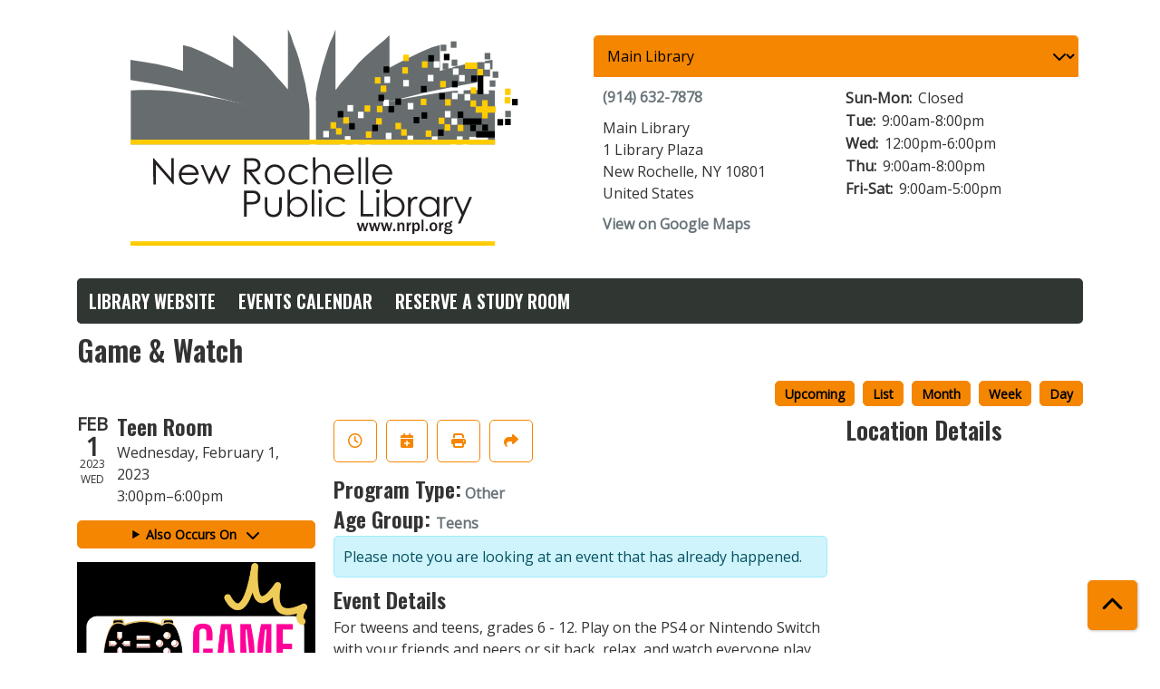

--- FILE ---
content_type: text/html; charset=UTF-8
request_url: https://newrochelle.librarycalendar.com/event/game-watch-142
body_size: 7471
content:
<!DOCTYPE html>
<html lang="en" dir="ltr" prefix="og: https://ogp.me/ns#">
  <head>
    <meta charset="utf-8" />
<meta name="description" content="For tweens and teens, grades 6 - 12. Play on the PS4 or Nintendo Switch with your friends and peers or sit back, relax, and watch everyone play. No registration required. Just drop by the Teen Room at the 2nd floor." />
<link rel="canonical" href="https://newrochelle.librarycalendar.com/event/game-watch-142" />
<meta property="og:site_name" content="New Rochelle Public Library" />
<meta property="og:type" content="website" />
<meta property="og:title" content="Game &amp; Watch" />
<meta property="og:description" content="For tweens and teens, grades 6 - 12. Play on the PS4 or Nintendo Switch with your friends and peers or sit back, relax, and watch everyone play. No registration required. Just drop by the Teen Room at the 2nd floor." />
<meta name="Generator" content="Drupal 11 (https://www.drupal.org)" />
<meta name="MobileOptimized" content="width" />
<meta name="HandheldFriendly" content="true" />
<meta name="viewport" content="width=device-width, initial-scale=1.0" />
<script type="application/ld+json">{
    "@context": "https://schema.org",
    "@type": "Event",
    "name": "Game & Watch",
    "description": "<p>For tweens and teens, grades 6 - 12. Play on the PS4 or Nintendo Switch with your friends and peers or sit back, relax, and watch everyone play.</p>\r\n\r\n<p>&nbsp;</p>\r\n\r\n<p>No registration required. Just drop by the Teen Room at the 2nd floor.</p>\r\n",
    "image": "https://newrochelle.librarycalendar.com/sites/default/files/2022-12/Game%20%26%20Watch_0.png",
    "startDate": "2023-02-01T15:00:00-05:00",
    "endDate": "2023-02-01T18:00:00-05:00",
    "eventStatus": "https://schema.org/EventScheduled",
    "eventAttendanceMode": "https://schema.org/OfflineEventAttendanceMode",
    "location": {
        "@type": "Place",
        "name": "Main Library",
        "address": {
            "@type": "PostalAddress",
            "streetAddress": "1 Library Plaza",
            "addressLocality": "New Rochelle",
            "addressRegion": "NY",
            "postalCode": "10801",
            "addressCountry": "US"
        }
    },
    "performer": {
        "@type": "Person",
        "name": "Constantine Ziogas"
    },
    "organizer": {
        "@type": "Organization",
        "name": "New Rochelle Public Library",
        "url": "https://newrochelle.librarycalendar.com/"
    }
}</script>
<link rel="icon" href="/sites/default/files/New%20Rochelle%20Public%20Library%20Logo-01_0.svg" type="image/svg+xml" />
<link rel="alternate" hreflang="en" href="https://newrochelle.librarycalendar.com/event/game-watch-142" />

    <title>Game &amp; Watch | New Rochelle Public Library</title>
        <style>
      :root {
        --calendar-theme-external-link-content: "Opens\20 in\20 a\20 new\20 tab\3A \20 ";
      }
    </style>
    <link rel="stylesheet" media="all" href="/core/assets/vendor/jquery.ui/themes/base/core.css?t981ld" />
<link rel="stylesheet" media="all" href="/core/assets/vendor/jquery.ui/themes/base/controlgroup.css?t981ld" />
<link rel="stylesheet" media="all" href="/core/assets/vendor/jquery.ui/themes/base/checkboxradio.css?t981ld" />
<link rel="stylesheet" media="all" href="/core/assets/vendor/jquery.ui/themes/base/resizable.css?t981ld" />
<link rel="stylesheet" media="all" href="/core/assets/vendor/jquery.ui/themes/base/button.css?t981ld" />
<link rel="stylesheet" media="all" href="/core/assets/vendor/jquery.ui/themes/base/dialog.css?t981ld" />
<link rel="stylesheet" media="all" href="/core/misc/components/progress.module.css?t981ld" />
<link rel="stylesheet" media="all" href="/core/misc/components/ajax-progress.module.css?t981ld" />
<link rel="stylesheet" media="all" href="/core/modules/system/css/components/align.module.css?t981ld" />
<link rel="stylesheet" media="all" href="/core/modules/system/css/components/container-inline.module.css?t981ld" />
<link rel="stylesheet" media="all" href="/core/modules/system/css/components/clearfix.module.css?t981ld" />
<link rel="stylesheet" media="all" href="/core/modules/system/css/components/hidden.module.css?t981ld" />
<link rel="stylesheet" media="all" href="/core/modules/system/css/components/js.module.css?t981ld" />
<link rel="stylesheet" media="all" href="/core/modules/ckeditor5/css/ckeditor5.dialog.fix.css?t981ld" />
<link rel="stylesheet" media="all" href="/core/assets/vendor/jquery.ui/themes/base/theme.css?t981ld" />
<link rel="stylesheet" media="all" href="/modules/custom/library_calendar/lc_calendar_theme/css/base.css?t981ld" />
<link rel="stylesheet" media="all" href="/modules/custom/library_calendar/lc_calendar_theme/css/state.css?t981ld" />
<link rel="stylesheet" media="all" href="/modules/custom/library_calendar/lc_calendar_theme/css/components/branch-selector.css?t981ld" />
<link rel="stylesheet" media="all" href="/modules/custom/library_calendar/lc_calendar_theme/css/components/event-actions.css?t981ld" />
<link rel="stylesheet" media="all" href="/modules/custom/library_calendar/lc_calendar_theme/css/components/date-icon.css?t981ld" />
<link rel="stylesheet" media="all" href="/modules/custom/library_calendar/lc_calendar_theme/css/components/events.css?t981ld" />
<link rel="stylesheet" media="all" href="/modules/custom/library_calendar/lc_calendar_theme/css/components/event-full.css?t981ld" />
<link rel="stylesheet" media="all" href="/modules/custom/library_calendar/lc_calendar_theme/css/components/menu-tasks.css?t981ld" />
<link rel="stylesheet" media="all" href="/modules/contrib/office_hours/css/office_hours.css?t981ld" />
<link rel="stylesheet" media="all" href="/themes/custom/calendar_theme/node_modules/%40fortawesome/fontawesome-free/css/all.min.css?t981ld" />
<link rel="stylesheet" media="all" href="/themes/custom/calendar_theme/css/style?t981ld" />

    
  </head>
    <body class="path-node page-node-type-lc-event no-js" data-bs-no-jquery>
        <a href="#main-content" class="visually-hidden focusable skip-link">
      Skip to main content
    </a>
    
      <div class="dialog-off-canvas-main-canvas" data-off-canvas-main-canvas>
    
<header class="header">
      <div class="container main-container">
      <div class="row">
                  <div class="col-12 col-lg-6 branding-col">
              <div>
    
<div id="block-calendar-theme-branding" class="block block-system block-system-branding-block">
  
    
        
              
    <a class="site-logo" href="https://nrpl.org/" rel="home">
      <img src="/sites/default/files/New%20Rochelle%20Public%20Library%20Logo-01.svg" alt="Homepage of New Rochelle Public Library" fetchpriority="high">
    </a>
  </div>

  </div>

          </div>
        
                  <div class="col-12 col-lg-6 header-content-col">
              <div class="header-content-container">
    
<div id="block-branchselect" class="block block-lc-branch-select block-lc-branch-select-block">
  
    
      



<div class="lc-branch-select">
      <button class="button js-hours-toggle hours-toggle" type="button">
      <span class="hours-toggle__icon">Toggle Library</span> Hours    </button>
    <div class="lc-branch-select__wrapper lc-branch-select__wrapper--select">
    <div class="lc-branch-select__content-container">
      
              
        
        <div>
                              
  
  
  <div class="lc-branch-select__header js-form-item form-group js-form-type-select form-item- js-form-item- form-no-label">
      <label for="lc-branch-selector" class="visually-hidden form-label">Branch Selector</label>
        
<select name="lc-branch-selector" class="lc-branch-select__select-input form-select form-control" id="lc-branch-selector"><option value="84">Main Library</option><option value="93">Huguenot Children&#039;s Library</option></select>
        </div>


  
          
          <div class="lc-branch-select__content">
            <div>
  
      <h2><a href="/index.php/branch/main-library">
            <div class="field field-container field--name-name field--type-string field--label-hidden field-item">Main Library</div>
      </a></h2>
    
  

<div class="lc-branch-select__branch lc-branch-select__branch--84" data-branch="84">
  <div class="lc-branch-select__branch--hidden-region">
    
<div class="block block-layout-builder block-field-blocktaxonomy-termlc-library-branchfield-lc-branch-hours">
  
    
      
      <div class="field field-container field--name-field-lc-branch-hours field--type-office-hours field--label-hidden field-items">
              <div class="field-item"><div class="office-hours office-hours office-hours-status--open"><div class="office-hours__item"><span class="office-hours__item-slots">12:00pm-6:00pm</span><span><br /></span></div></div></div>
          </div>
  
  </div>

  </div>
  <div class="lc-branch-selector-content-row">
    <div class="lc-branch-selector-content-col">
      <div>
        
<div class="block block-layout-builder block-field-blocktaxonomy-termlc-library-branchfield-lc-phone-number">
  
    
      
            <div class="field field-container field--name-field-lc-phone-number field--type-telephone field--label-hidden field-item"><a href="tel:9146327878">(914) 632-7878</a></div>
      
  </div>

<div class="block block-layout-builder block-field-blocktaxonomy-termlc-library-branchfield-lc-address">
  
    
      
            <div class="field field-container field--name-field-lc-address field--type-address field--label-hidden field-item"><p class="address" translate="no"><span class="organization">Main Library</span><br>
<span class="address-line1">1 Library Plaza</span><br>
<span class="locality">New Rochelle</span>, <span class="administrative-area">NY</span> <span class="postal-code">10801</span><br>
<span class="country">United States</span></p></div>
      
  </div>

<div class="block block-layout-builder block-extra-field-blocktaxonomy-termlc-library-branchmap-link">
  
    
      <a href="http://maps.google.com/?q=1%20Library%20Plaza%2C%2BNew%20Rochelle%2C%2BNY%2C%2B10801" target="_blank">View on Google Maps</a>
  </div>

      </div>
    </div>
    <div class="lc-branch-selector-content-col">
      <div>
        
<div class="block block-layout-builder block-field-blocktaxonomy-termlc-library-branchfield-lc-branch-hours">
  
    
      
      <div class="field field-container field--name-field-lc-branch-hours field--type-office-hours field--label-hidden field-items">
              <div class="field-item"><div class="office-hours office-hours office-hours-status--open"><div class="office-hours__item"><span class="office-hours__item-label">Sun-Mon: </span><span class="office-hours__item-comments">Closed</span><span><br /></span></div><div class="office-hours__item"><span class="office-hours__item-label">Tue: </span><span class="office-hours__item-slots">9:00am-8:00pm</span><span><br /></span></div><div class="office-hours__item"><span class="office-hours__item-label">Wed: </span><span class="office-hours__item-slots">12:00pm-6:00pm</span><span><br /></span></div><div class="office-hours__item"><span class="office-hours__item-label">Thu: </span><span class="office-hours__item-slots">9:00am-8:00pm</span><span><br /></span></div><div class="office-hours__item"><span class="office-hours__item-label">Fri-Sat: </span><span class="office-hours__item-slots">9:00am-5:00pm</span><span><br /></span></div></div></div>
          </div>
  
  </div>

      </div>
    </div>
  </div>
</div>

</div>
<div>
  
      <h2><a href="/index.php/branch/huguenot-childrens-library">
            <div class="field field-container field--name-name field--type-string field--label-hidden field-item">Huguenot Children&#039;s Library</div>
      </a></h2>
    
  

<div class="lc-branch-select__branch lc-branch-select__branch--93" data-branch="93">
  <div class="lc-branch-select__branch--hidden-region">
    
<div class="block block-layout-builder block-field-blocktaxonomy-termlc-library-branchfield-lc-branch-hours">
  
    
      
      <div class="field field-container field--name-field-lc-branch-hours field--type-office-hours field--label-hidden field-items">
              <div class="field-item"><div class="office-hours office-hours office-hours-status--open"><div class="office-hours__item"><span class="office-hours__item-slots">12:00pm-5:00pm</span><span><br /></span></div></div></div>
          </div>
  
  </div>

  </div>
  <div class="lc-branch-selector-content-row">
    <div class="lc-branch-selector-content-col">
      <div>
        
<div class="block block-layout-builder block-field-blocktaxonomy-termlc-library-branchfield-lc-phone-number">
  
    
      
            <div class="field field-container field--name-field-lc-phone-number field--type-telephone field--label-hidden field-item"><a href="tel:9146328954">(914) 632-8954</a></div>
      
  </div>

<div class="block block-layout-builder block-field-blocktaxonomy-termlc-library-branchfield-lc-address">
  
    
      
            <div class="field field-container field--name-field-lc-address field--type-address field--label-hidden field-item"><p class="address" translate="no"><span class="organization">Huguenot Children&#039;s Library</span><br>
<span class="address-line1">794 North Ave</span><br>
<span class="locality">New Rochelle</span>, <span class="administrative-area">NY</span> <span class="postal-code">10804</span><br>
<span class="country">United States</span></p></div>
      
  </div>

<div class="block block-layout-builder block-extra-field-blocktaxonomy-termlc-library-branchmap-link">
  
    
      <a href="http://maps.google.com/?q=794%20North%20Ave%2C%2BNew%20Rochelle%2C%2BNY%2C%2B10804" target="_blank">View on Google Maps</a>
  </div>

      </div>
    </div>
    <div class="lc-branch-selector-content-col">
      <div>
        
<div class="block block-layout-builder block-field-blocktaxonomy-termlc-library-branchfield-lc-branch-hours">
  
    
      
      <div class="field field-container field--name-field-lc-branch-hours field--type-office-hours field--label-hidden field-items">
              <div class="field-item"><div class="office-hours office-hours office-hours-status--open"><div class="office-hours__item"><span class="office-hours__item-label">Sun-Mon: </span><span class="office-hours__item-comments">Closed</span><span><br /></span></div><div class="office-hours__item"><span class="office-hours__item-label">Tue: </span><span class="office-hours__item-slots">10:00am-6:00pm</span><span><br /></span></div><div class="office-hours__item"><span class="office-hours__item-label">Wed: </span><span class="office-hours__item-slots">12:00pm-5:00pm</span><span><br /></span></div><div class="office-hours__item"><span class="office-hours__item-label">Thu: </span><span class="office-hours__item-slots">10:00am-6:00pm</span><span><br /></span></div><div class="office-hours__item"><span class="office-hours__item-label">Fri-Sat: </span><span class="office-hours__item-slots">10:00am-5:00pm</span><span><br /></span></div></div></div>
          </div>
  
  </div>

      </div>
    </div>
  </div>
</div>

</div>

          </div>
        </div>
          </div>
  </div>
</div>

  </div>

  </div>

          </div>
              </div>
    </div>
  
    <div>
    
<div class="container main-container">
  <a href="#block-calendar-theme-main-menu-skip-link" class="visually-hidden focusable skip-link">
    Skip navigation
  </a>

  <nav id="block-calendar-theme-main-menu" class="navbar navbar-expand-lg" role="navigation" aria-labelledby="block-calendar-theme-main-menu-heading">
    <div class="container-fluid px-lg-0">
                                
      <h2 class="visually-hidden" id="block-calendar-theme-main-menu-heading">Main navigation</h2>
      

            <button aria-controls="block-calendar-theme-main-menu-collapse" aria-expanded="false" class="navbar-toggler" data-bs-target="#block-calendar-theme-main-menu-collapse" data-bs-toggle="collapse" type="button">
        <i class="fas fa-bars"></i>

        <span class="visually-hidden">
          Toggle        </span>

        Main Menu      </button>

      <div class="collapse navbar-collapse mt-2 mt-lg-0" id="block-calendar-theme-main-menu-collapse">
                  


  
            <ul class="nav navbar-nav" role="menu">
    
          
      
      
      <li class="nav-item" role="none">
        
        
        
        <a href="https://nrpl.org/" class="nav-link nav-level-0" data-nav-level="0" role="menuitem">Library Website</a>

              </li>
          
      
      
      <li class="nav-item" role="none">
        
        
        
        <a href="/events" class="nav-link nav-level-0" data-nav-level="0" role="menuitem" data-drupal-link-system-path="events">Events Calendar</a>

              </li>
          
      
      
      <li class="nav-item" role="none">
        
        
        
        <a href="/reserve-room" class="nav-link nav-level-0" data-nav-level="0" role="menuitem" data-drupal-link-system-path="node/2648">Reserve a Study Room</a>

              </li>
        </ul>

      


              </div>
    </div>
  </nav>
  <a id="block-calendar-theme-main-menu-skip-link" tabindex="-1"></a>
</div>

  </div>

</header>

<main role="main" class="content-container container main-container">
  <a id="main-content" tabindex="-1"></a>

    <div>
    <div data-drupal-messages-fallback class="hidden"></div>

<div id="block-calendar-theme-page-title" class="block block-core block-page-title-block">
  
    
      
  <h1 class="mb-4">
<span>Game &amp; Watch</span>
</h1>


  </div>

<div id="block-calendar-theme-content" class="block block-system block-system-main-block">
  
    
      



  


<article class="lc-event lc-event--full node node--type-lc-event node--promoted node--view-mode-full">

  
    

      <div class="lc-event__menu-tasks"><div class="lc-menu-tasks">  <h2 class="visually-hidden">Primary tabs</h2>
  <ul class="list-inline"><li class="list-inline-item"><a href="/events/upcoming" class="button button--primary btn-sm" data-drupal-link-system-path="events/upcoming">Upcoming</a></li>
<li class="list-inline-item"><a href="/events/list" class="button button--primary btn-sm" data-drupal-link-system-path="events/list">List</a></li>
<li class="list-inline-item"><a href="/events/month/2023/02" class="button button--primary btn-sm" data-drupal-link-system-path="events/month/2023/02">Month</a></li>
<li class="list-inline-item"><a href="/events/week/2023/02/01" class="button button--primary btn-sm" data-drupal-link-system-path="events/week/2023/02/01">Week</a></li>
<li class="list-inline-item"><a href="/events/day/2023/02/01" class="button button--primary btn-sm" data-drupal-link-system-path="events/day/2023/02/01">Day</a></li>
</ul>
</div>
</div>
  
  <div class="node__content lc-event-wrapper">
    <aside class="lc-event-sidebar lc-event__sidebar">
      <div class="lc-print-row">
        <div class="lc-print-column">
          <div class="lc-event-details lc-event-section">
              <div class="lc-date-icon" aria-hidden="true">
          <span class="lc-date-icon__item lc-date-icon__item--month">
        Feb
      </span>
    
          <span class="lc-date-icon__item lc-date-icon__item--day">
        1
      </span>
    
    <span class="lc-date-icon__item lc-date-icon__item--year">
      2023
    </span>

          <span class="lc-date-icon__item lc-date-icon__item--day-name">
        Wed
      </span>
      </div>


            <div class="lc-event-info">
              
                              <h3 class="lc-event-subtitle lc-event-room">
                  Teen Room
                </h3>
              
              <div class="lc-event-info-item lc-event-info-item--date">
                                  Wednesday, February 1, 2023
                              </div>

                    <div class="lc-event-info-item lc-event-info-item--time">
      3:00pm–6:00pm
    </div>
  

              
                          </div>
          </div>

                                <div class="lc-repeating-dates lc-event-section">
              <details class="lc-repeating-dates__details">
                <summary class="lc-repeating-dates__toggle">
                  Also Occurs On <span class="lc-repeating-dates__toggle-icon" role="presentation">:</span>
                </summary>

                <div class="lc-repeating-dates__wrapper">
                  <ul class="lc-repeating-dates__list">
                                          
                      
                      
                      
                      <li class="lc-repeating-dates__item">
                        <a href="/event/game-watch-151" class="lc-repeating-dates__link">
                          01/04/23
                        </a>
                      </li>
                                          
                      
                      
                      
                      <li class="lc-repeating-dates__item">
                        <a href="/event/game-watch-139" class="lc-repeating-dates__link">
                          01/11/23
                        </a>
                      </li>
                                          
                      
                      
                      
                      <li class="lc-repeating-dates__item">
                        <a href="/event/game-watch-140" class="lc-repeating-dates__link">
                          01/18/23
                        </a>
                      </li>
                                          
                      
                      
                      
                      <li class="lc-repeating-dates__item">
                        <a href="/event/game-watch-141" class="lc-repeating-dates__link">
                          01/25/23
                        </a>
                      </li>
                                          
                      
                      
                                                                    
                      <li class="lc-repeating-dates__item">
                        <a href="/event/game-watch-142" class="lc-repeating-dates__link active">
                          02/01/23
                        </a>
                      </li>
                                          
                      
                      
                      
                      <li class="lc-repeating-dates__item">
                        <a href="/event/game-watch-143" class="lc-repeating-dates__link">
                          02/08/23
                        </a>
                      </li>
                                          
                      
                      
                      
                      <li class="lc-repeating-dates__item">
                        <a href="/event/game-watch-144" class="lc-repeating-dates__link">
                          02/15/23
                        </a>
                      </li>
                                          
                      
                      
                      
                      <li class="lc-repeating-dates__item">
                        <a href="/event/game-watch-145" class="lc-repeating-dates__link">
                          02/22/23
                        </a>
                      </li>
                                          
                      
                      
                      
                      <li class="lc-repeating-dates__item">
                        <a href="/event/game-watch-146" class="lc-repeating-dates__link">
                          03/01/23
                        </a>
                      </li>
                                          
                      
                      
                      
                      <li class="lc-repeating-dates__item">
                        <a href="/event/game-watch-147" class="lc-repeating-dates__link">
                          03/08/23
                        </a>
                      </li>
                                          
                      
                      
                      
                      <li class="lc-repeating-dates__item">
                        <a href="/event/game-watch-148" class="lc-repeating-dates__link">
                          03/15/23
                        </a>
                      </li>
                                          
                      
                      
                      
                      <li class="lc-repeating-dates__item">
                        <a href="/event/game-watch-149" class="lc-repeating-dates__link">
                          03/22/23
                        </a>
                      </li>
                                          
                      
                      
                      
                      <li class="lc-repeating-dates__item">
                        <a href="/event/game-watch-150" class="lc-repeating-dates__link">
                          03/29/23
                        </a>
                      </li>
                                      </ul>
                </div>
              </details>
            </div>
                  </div>
                
                  <div class="lc-print-column">
            <div class="lc-event-featured-image lc-event-section">
                              
            <div class="field field-container field--name-field-lc-image field--type-image field--label-hidden field-item"><a class="use-ajax" data-dialog-options="{&quot;width&quot;:&quot;auto&quot;}" data-dialog-type="modal" href="/library-calendar/image-dialog/123/lc_featured_image?alternative_text=Game%20%26%20Watch%20promo%20image"><img height="480" width="480" src="https://newrochelle.librarycalendar.com/sites/default/files/styles/large/public/2022-12/Game%20%26%20Watch_0.png" alt="Game &amp; Watch promo image" class="img-fluid" />
</a>
</div>
      
                          </div>
          </div>
              </div>
    </aside>
    <section class="lc-event-content lc-event__content">
              <div class="lc-event-share-event">


<div class="lc-event-actions lc-event-actions--share-event">
  <ul class="lc-event-actions__list">
              <li class="lc-event-actions__item">
        
        <a href="/node/3303/reminder_form" class="button button--primary lc-event-action-link use-ajax" data-dialog-options="{&quot;title&quot;:&quot;Setup Reminder&quot;,&quot;width&quot;:&quot;auto&quot;}" data-dialog-type="modal" title="Remind Me" data-toggle="tooltip">
          <span class="lc-event-actions__icon lc-event-actions__icon--reminder"></span>
          <span class="lc-event-actions__text">Remind Me</span>
        </a>
      </li>
        
        <li class="lc-event-actions__item">
      
      <a href="/node/3303/add_to_calendar" class="button button--primary lc-event-action-link use-ajax" data-dialog-options="{&quot;title&quot;:&quot;Add This Event To Your Calendar&quot;,&quot;width&quot;:&quot;auto&quot;}" data-dialog-type="modal" title="Add To My Calendar" data-toggle="tooltip">
        <span class="lc-event-actions__icon lc-event-actions__icon--calendar"></span>
        <span class="lc-event-actions__text">Add To My Calendar</span>
      </a>
    </li>
   
        <li class="lc-event-actions__item">
      
      <a href="#" class="button button--primary lc-event-action-link" onClick="window.print()" title="Print this event" data-toggle="tooltip">
        <span class="lc-event-actions__icon lc-event-actions__icon--print"></span>
        <span class="lc-event-actions__text">Print</span>
      </a>
    </li>
    
              <li class="lc-event-actions__item">
        
        <a href="/node/3303/share_this_event" class="button button--primary lc-event-action-link use-ajax" data-dialog-options="{&quot;dialogClass&quot;:&quot;white-popup&quot;,&quot;title&quot;:&quot;Share This Event&quot;,&quot;width&quot;:&quot;auto&quot;}" data-dialog-type="modal" title="Share this event" data-toggle="tooltip">
          <span class="lc-event-actions__icon lc-event-actions__icon--share"></span>
          <span class="lc-event-actions__text">Share</span>
        </a>
      </li>
        
              </ul>
</div>
</div>
      
              <div class="lc-event__categories lc-event__program-types">
          <h3 class="lc-event-label lc-d-inline">Program Type:</h3>
                      <span><a href="/events/month?program_types%5B73%5D=73">Other</a></span>
                  </div>
      
              <div class="lc-event__categories lc-event__age-groups">
          <h3 class="lc-event-label lc-d-inline">
            Age Group:
          </h3>

                                    <span><a href="/events/month?age_groups%5B39%5D=39">Teens</a></span>
                              </div>
      
      
          
      <div class="lc-event__container">
      <div class="lc-alert alert alert-info">
        Please note you are looking at an event that has already happened.
      </div>
    </div>
  

      <div></div>


            
              
                                  
        <h2 class="lc-event-subtitle visually-hidden">Program Description</h2>
      
                  
                    <h3 class="lc-event-subtitle">Event Details</h3>
      
                    
            
            
                    
            <div class="field field-container field--name-body field--type-text-with-summary field--label-hidden field-item"><p>For tweens and teens, grades 6 - 12. Play on the PS4 or Nintendo Switch with your friends and peers or sit back, relax, and watch everyone play.</p>

<p>&nbsp;</p>

<p>No registration required. Just drop by the Teen Room at the 2nd floor.</p></div>
      
      
                  
                    
        
            
      <div></div>

    </section>
    <aside class="lc-event-sidebar">
      <div class="lc-event-location">
                  <h2 class="lc-event-subtitle">Location Details</h2>
        
                  <div class="lc-event-location-map lc-event-section"><iframe allowfullscreen height="300" frameborder="0" src="https://www.google.com/maps/embed/v1/place?key=AIzaSyCR3GEW_keax_kobC61yARE5y3j06mKz-g&amp;q=1%20Library%20Plaza%2B%2CNew%20Rochelle%2CNY%2B10801" style="width: 100%" title="Main Library on Google Maps" width="600"></iframe>
</div>
        
        
        <div class="lc-event-location-address lc-event-section">
                      <p class="lc-font-weight-bold">Main Library</p>

            <div class="lc-address-line lc-address-line--first">
              1 Library Plaza
                          </div>

            <div class="lc-address-line lc-address-line--second">
              New Rochelle,
              NY
              10801
            </div>

                          <div class="lc-event-location__phone">
                <a href="tel:9146327878">
                  (914) 632-7878
                </a>
              </div>
            
            <div class="lc-branch-select-map-link">
              See map:
              <a href="http://maps.google.com/?q=1 Library Plaza,+New Rochelle,+NY,+10801">
                Google Maps              </a>
            </div>
          
          
                  </div>

        
                
                          <div class="lc-event-address-container">
            <h2 class="lc-event-subtitle">Contact Info</h2>

                          <div class="lc-event-info-item lc-event-contact-name">
                <span class="lc-font-weight-bold">
                  Name:                </span>

                Rio Aucena
              </div>
            
                          <div class="lc-event-info-item lc-event-contact-email">
                <span class="lc-font-weight-bold">
                  Email:
                </span>

                <a href="mailto:raucena@wlsmail.org">
                  raucena@wlsmail.org
                </a>
              </div>
            
                          <div class="lc-event-info-item lc-event-contact-phone">
                <span class="lc-font-weight-bold">
                  Phone Number:
                </strong>

                <a href="tel:9146327878">
                  (914) 632-7878
                </a>
              </div>
            
                          <div class="lc-event-info-item lc-event-presenter">
                <span class="lc-font-weight-bold">
                  Presenter/ Performer:
                </span>

                Constantine Ziogas
              </div>
                      </div>
        
        
              </div>
    </aside>
  </div>

  <div></div>


</article>

  </div>

  </div>

</main>

  <footer role="contentinfo" class="footer">
    <div class="container">
      <div class="footer-row">
                  
              </div>
      <a  href="#" title="Back To Top" aria-label="Back To Top" class="btn back-to-top">
        <i class="fas fa-chevron-up fa-fw"></i>
        <span class="d-block d-lg-none ml-3 ml-lg-0">Back To Top</span>
      </a>
    </div>
  </footer>

  </div>

    
    <script type="application/json" data-drupal-selector="drupal-settings-json">{"path":{"baseUrl":"\/","pathPrefix":"","currentPath":"node\/3303","currentPathIsAdmin":false,"isFront":false,"currentLanguage":"en"},"pluralDelimiter":"\u0003","suppressDeprecationErrors":true,"ajaxPageState":{"libraries":"eJx1jVsKAjEMRTdU6ZJCJt7SYtpCkgqze2fEDxX9PPcprBhXNoqKjiwvvDwxqdBmPKSSQyGRv4UzIZ8TuGMEsUSbw__6Zan-MDvGomC_Hc1OJ2Vtx6PtaZbSBFTnMs_vQGVa5whY8t0DPW_seAA3wlWE","theme":"calendar_theme","theme_token":null},"ajaxTrustedUrl":[],"user":{"uid":0,"permissionsHash":"fb1e5af31b015472955a58f8238cd2b9dae3bb8fbc3d5aa877f7fc29a5c543db"}}</script>
<script src="/core/assets/vendor/jquery/jquery.min.js?v=4.0.0-rc.1"></script>
<script src="/core/assets/vendor/once/once.min.js?v=1.0.1"></script>
<script src="/core/misc/drupalSettingsLoader.js?v=11.3.2"></script>
<script src="/core/misc/drupal.js?v=11.3.2"></script>
<script src="/core/misc/drupal.init.js?v=11.3.2"></script>
<script src="/core/assets/vendor/jquery.ui/ui/version-min.js?v=11.3.2"></script>
<script src="/core/assets/vendor/jquery.ui/ui/data-min.js?v=11.3.2"></script>
<script src="/core/assets/vendor/jquery.ui/ui/disable-selection-min.js?v=11.3.2"></script>
<script src="/core/assets/vendor/jquery.ui/ui/jquery-patch-min.js?v=11.3.2"></script>
<script src="/core/assets/vendor/jquery.ui/ui/scroll-parent-min.js?v=11.3.2"></script>
<script src="/core/assets/vendor/jquery.ui/ui/unique-id-min.js?v=11.3.2"></script>
<script src="/core/assets/vendor/jquery.ui/ui/focusable-min.js?v=11.3.2"></script>
<script src="/core/assets/vendor/jquery.ui/ui/keycode-min.js?v=11.3.2"></script>
<script src="/core/assets/vendor/jquery.ui/ui/plugin-min.js?v=11.3.2"></script>
<script src="/core/assets/vendor/jquery.ui/ui/widget-min.js?v=11.3.2"></script>
<script src="/core/assets/vendor/jquery.ui/ui/labels-min.js?v=11.3.2"></script>
<script src="/core/assets/vendor/jquery.ui/ui/widgets/controlgroup-min.js?v=11.3.2"></script>
<script src="/core/assets/vendor/jquery.ui/ui/form-reset-mixin-min.js?v=11.3.2"></script>
<script src="/core/assets/vendor/jquery.ui/ui/widgets/mouse-min.js?v=11.3.2"></script>
<script src="/core/assets/vendor/jquery.ui/ui/widgets/checkboxradio-min.js?v=11.3.2"></script>
<script src="/core/assets/vendor/jquery.ui/ui/widgets/draggable-min.js?v=11.3.2"></script>
<script src="/core/assets/vendor/jquery.ui/ui/widgets/resizable-min.js?v=11.3.2"></script>
<script src="/core/assets/vendor/jquery.ui/ui/widgets/button-min.js?v=11.3.2"></script>
<script src="/core/assets/vendor/jquery.ui/ui/widgets/dialog-min.js?v=11.3.2"></script>
<script src="/core/assets/vendor/tabbable/index.umd.min.js?v=6.3.0"></script>
<script src="/core/assets/vendor/tua-body-scroll-lock/tua-bsl.umd.min.js?v=11.3.2"></script>
<script src="/themes/custom/calendar_theme/node_modules/%40fortawesome/fontawesome-free/js/all.min.js?t981ld"></script>
<script src="/themes/custom/calendar_theme/node_modules/bootstrap/dist/js/bootstrap.bundle.min.js?t981ld"></script>
<script src="/themes/custom/calendar_theme/js/behaviors.js?t981ld"></script>
<script src="/core/misc/progress.js?v=11.3.2"></script>
<script src="/core/assets/vendor/loadjs/loadjs.min.js?v=4.3.0"></script>
<script src="/core/misc/debounce.js?v=11.3.2"></script>
<script src="/core/misc/announce.js?v=11.3.2"></script>
<script src="/core/misc/message.js?v=11.3.2"></script>
<script src="/core/misc/ajax.js?v=11.3.2"></script>
<script src="/core/misc/displace.js?v=11.3.2"></script>
<script src="/core/misc/position.js?v=11.3.2"></script>
<script src="/core/misc/dialog/dialog-deprecation.js?v=11.3.2"></script>
<script src="/core/misc/dialog/dialog.js?v=11.3.2"></script>
<script src="/core/misc/dialog/dialog.position.js?v=11.3.2"></script>
<script src="/core/misc/dialog/dialog.jquery-ui.js?v=11.3.2"></script>
<script src="/core/modules/ckeditor5/js/ckeditor5.dialog.fix.js?v=11.3.2"></script>
<script src="/modules/custom/library_calendar/lc_calendar_theme/js/dialog.js?t981ld"></script>
<script src="/core/misc/dialog/dialog.ajax.js?v=11.3.2"></script>
<script src="/modules/custom/library_calendar/lc_calendar_theme/js/browser-classes.js?t981ld"></script>
<script src="/modules/custom/library_calendar/lc_branch_select/js/behaviors.js?t981ld"></script>
<script src="/modules/custom/lm_menu/js/behaviors.js?v=1.x"></script>

  </body>
</html>


--- FILE ---
content_type: text/javascript
request_url: https://newrochelle.librarycalendar.com/modules/custom/library_calendar/lc_calendar_theme/js/browser-classes.js?t981ld
body_size: -157
content:
"use strict";

/**
 * @file
 * Indicate if the web browser is Internet Explorer.
 */

(($, _ref) => {
  let {
    behaviors
  } = _ref;
  behaviors.browserClasses = {
    attach: context => {
      once('ie-browser-classes', 'html', context).forEach(html => {
        const {
          userAgent
        } = navigator;
        if (userAgent.match(/msie/i) || userAgent.match(/trident/i)) {
          html.classList.add(`ie ie${document.documentMode}`);
        }
      });
    }
  };
})(jQuery, Drupal);
